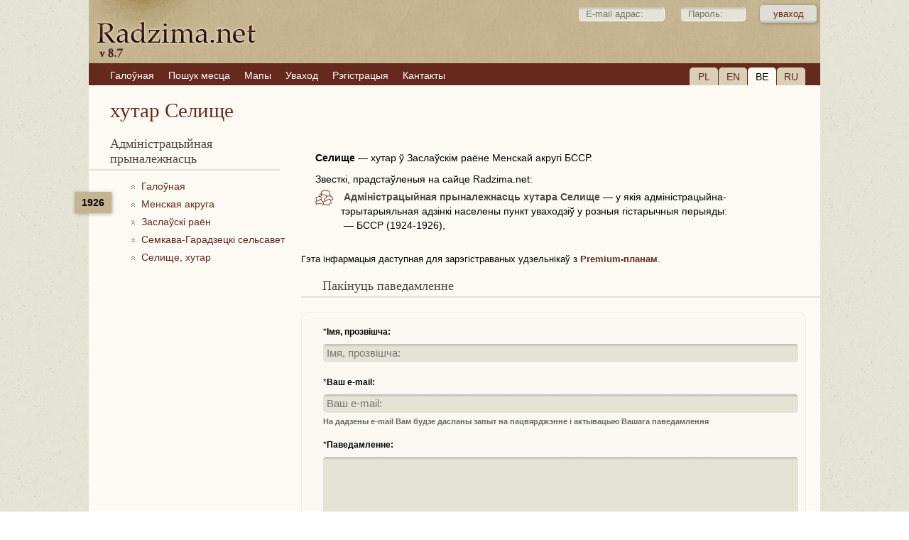

--- FILE ---
content_type: text/html; charset=UTF-8
request_url: https://www.radzima.net/be/miejsce/selishhe-68.html
body_size: 3584
content:
<!DOCTYPE html>
<html lang="be">
<head>
    <meta charset="UTF-8">
    <title>хутар Селище, хутар — Заслаўскі раён, Менская акруга</title>
    <meta name="description" content="Селище, хутар — хутар ў Заслаўскім раёне Менскай акругі: гісторыя, прыходы, метрычныя кнігі і пошук продкаў.">
    <meta name="robots" content="index, follow">
    <meta name="ResourceName" content="Radzima.net">
    <meta name="author" content="Radzima.net">
    <meta name="yandex-verification" content="36ab98fe4aaab8a5">
    <meta name="viewport" content="width=device-width, initial-scale=1.0">
    <link rel="icon" href="/favicon.ico" type="image/x-icon">
    <link rel="stylesheet" type="text/css" href="/styles/main_2023_12.css">
    <link rel="stylesheet" type="text/css" href="/styles/message_new.css">
		<link rel="alternate" hreflang="be" href="https://www.radzima.net/be/miejsce/selishhe-68.html">
<link rel="alternate" hreflang="ru" href="https://www.radzima.net/ru/miejsce/selishhe-68.html">
<link rel="alternate" hreflang="pl" href="https://www.radzima.net/pl/miejsce/selishhe-68.html">
<link rel="alternate" hreflang="en" href="https://www.radzima.net/en/miejsce/selishhe-68.html">
<link rel="alternate" hreflang="x-default" href="https://www.radzima.net/ru/miejsce/selishhe-68.html">
	
	<!-- Open Graph -->
	<meta property="og:type" content="website">
	<meta property="og:locale" content="be_BY">
	<meta property="og:site_name" content="Radzima.net">
	<meta property="og:title" content="хутар Селище, хутар — Заслаўскі раён, Менская акруга">
	<meta property="og:description" content="Селище, хутар — хутар ў Заслаўскім раёне Менскай акругі: гісторыя, прыходы, метрычныя кнігі і пошук продкаў.">
	<meta property="og:url" content="https://www.radzima.net/be/miejsce/selishhe-68.html" />
	<meta property="og:image" content="https://www.radzima.net/images/radzima_net_logo.jpg">
</head>
<body>
    <div id="headerbg">
        <div id="headerblank">
            <div id="header">
                <div class="rightstr_login">
        <!--START form--> 
        
        <form id="registration-form" method="post" name="form_name" action="/be/miejsce/selishhe-68.html" enctype="multipart/form-data"><fieldset>    
        &nbsp;<input type="text" value="" name="log_email_lite" placeholder="E-mail адрас:" style="width: 100px;">&nbsp;<input type="password" name="log_psw_lite" placeholder="Пароль:" style="width: 70px;"><input type="submit" value="уваход" class="button group">
        </fieldset><input type="hidden" name="form_login" value="true">             
        </form>
        <!--END form-->
        </div>
                
            <div class="block_lang">
                <div class="item"><a href="/pl/miejsce/selishhe-68.html">PL</a></div>
                <div class="item"><a href="/en/miejsce/selishhe-68.html">EN</a></div>
                <div class="item_current">BE</div>
                <div class="item"><a href="/ru/miejsce/selishhe-68.html">RU</a></div>
            </div>                <ul><li><a href="/" class="red"><span>Галоўная</span></a></li><li><a href="/be/search_place_new/" class="red"><span>Пошук месца</span></a></li><li><a href="/be/map/" class="red"><span>Мапы</span></a></li><li><a href="/be/login/" class="red"><span>Уваход</span></a></li><li><a href="https://www.radzima.net/be/select_registration/" class="red"><span>Рэгістрацыя</span></a></li><li><a href="/be/contacts/" class="red"><span>Кантакты</span></a></li></ul>            </div>
        </div>
    </div>

    <div id="wrap" class="group">
                <div class="h1_name_mesto"><h1>хутар Селище</h1></div>		
        <div class="left">
            <div class="oblasci noselect">
        <h4>Адміністрацыйная прыналежнасць</h4>
        <div class="block_history">
<div class="administration_god">1926</div>
<nav aria-label="Breadcrumb" style="margin-bottom:20px;" itemscope itemtype="https://schema.org/BreadcrumbList">
<ol class="breadcrumbs">

                <li class="administration_main" itemprop="itemListElement" itemscope itemtype="https://schema.org/ListItem">
                    <a href="../../" class="up" itemprop="item">
                        <span itemprop="name">Галоўная</span>
                    </a>
                    <meta itemprop="position" content="1" />
                </li>

                    <li class="administration_main" itemprop="itemListElement" itemscope itemtype="https://schema.org/ListItem">
                        <a href="/be/okrug/minskiy-1926.html" class="up" itemprop="item">
                            <span itemprop="name">Менская акруга</span>
                        </a>
                        <meta itemprop="position" content="2" />
                    </li>

                    <li class="administration_main" itemprop="itemListElement" itemscope itemtype="https://schema.org/ListItem">
                        <a href="/be/rayon/zaslavskij-1926.html" class="up" itemprop="item">
                            <span itemprop="name">Заслаўскі раён</span>
                        </a>
                        <meta itemprop="position" content="3" />
                    </li>

                    <li class="administration_main" itemprop="itemListElement" itemscope itemtype="https://schema.org/ListItem">
                        <a href="/be/selsovet/semkovo-gorodetskiy-zss.html" class="up" itemprop="item">
                            <span itemprop="name">Семкава-Гарадзецкі сельсавет</span>
                        </a>
                        <meta itemprop="position" content="4" />
                    </li>

                    <li class="administration_main" itemprop="itemListElement" itemscope itemtype="https://schema.org/ListItem">
                        <a href="/be/miejsce/selishhe-68.html" class="up" itemprop="item">
                            <span itemprop="name">Селище, хутар</span>
                        </a>
                        <meta itemprop="position" content="5" />
                    </li>
</ol></nav>
</div></div>
                    </div>

        <div class="main">
            <div itemscope itemtype="https://schema.org/AdministrativeArea" class="mestotext">    <strong><span itemprop="name">Селище</span></strong> — <span itemprop="description">хутар ў Заслаўскім раёне Менскай акругі БССР.</span>
    <span style="display:block; margin-top:10px;">Звесткі, прадстаўленыя на сайце Radzima.net:</span>    <span style="display:block; margin-top:5px;"><img src="../../imgs/belarus_l.svg" title="Адміністрацыйная прыналежнасць" alt="Адміністрацыйная прыналежнасць" class="img-left pb-0"> <h2 class="inline-heading">Адміністрацыйная прыналежнасць хутара Селище</h2> — у якія адміністрацыйна-тэрытарыяльная адзінкі населены пункт уваходзіў у розныя гістарычныя перыяды:<span style="padding-left:40px; display:block;">— БССР (1924-1926), </span></span>    
    
    
    
    
    
    </div><div>Гэта інфармацыя даступная для зарэгістраваных удзельнікаў з <a href="../select_registration/"><strong>Premium-планам</strong></a>.</div><a name="addcomm"></a><h3>Пакінуць паведамленне</h3>
 		<!--START form--> 
 		
 		<div class="blok">
 		<form id="comment-form" method="post" name="form_name" action="/be/miejsce_msg/selishhe-68.html" enctype="multipart/form-data"><h5>
 		</h5><fieldset>*<label for="field" class="group">Імя, прозвішча:</label><label for="field"><input type="text" value="" placeholder="Імя, прозвішча:" name="fb_name"></label></fieldset><fieldset>*<label for="field" class="group">Ваш e-mail:</label><label for="field"><input type="text" value="" placeholder="Ваш e-mail:" name="fb_email"><div class="info_dw">На дадзены e-mail Вам будзе дасланы запыт на пацвярджэнне і актывацыю Вашага паведамлення</div></label></fieldset><fieldset>*<label for="fields" class="group">Паведамленне:</label><textarea id="comment" name="fb_message" rows="5" cols="30" style="width: 100% !important; height: 100px !important;"/></textarea></fieldset><fieldset>*<label for="field" class="group">Код на малюнку:</label><label for="field"><div class="info_up"><img src="/imgs/imgcapcha.php" style="margin-top: 8px;"></div><input type="text" value="" name="fb_code" style="width: 120px !important; height: 40px !important; font-size: 1.7em;"></label></fieldset><input type="submit" value="Дадаць" class="button group">
 		<input type="hidden" name="form_go" value="true">		 		
		</form>
		</div>
		<!--END form-->
 		

<h3>Паведамленні:</h3>
 			   <div class="blok"></div>        </div>

        <div id="footer">
            <div class="group"><ul><li><a href="/be/info/?info=about" class="red"><span>Аб сайце</span></a></li><li><a href="/be/info/?info=order" class="red"><span>Паслугі</span></a></li><li><a href="/be/info/?info=payment" class="red"><span>Аплата</span></a></li><li><a href="/be/info/?info=agreement" class="red"><span>Карыстальніцкае пагадненне</span></a></li></ul></div>
            <div class="footer_main">
                <div class="cardslogo"><img src="../../images/logos.png" width="670" height="60"></div>
                <div class="reklama">Індывідуальны прадпрымальнік Шастоўскі Канстанцін Кімавіч, УНП: 192752768. Пасведчанне аб рэгістрацыі № 192752768 ад 29.12.2016 г., выдадзена Мінскім гарвыканкамам. Юрыдычны адрас і паштовы адрас: вул. Кахоўская, 37а-36, 220068, г. Мінск, Рэспубліка Беларусь. +375296314091, e-mail: info@radzima.net. Час працы: Пн-Пт з 10.00 да 19.00</div>            </div>
            <div class="footer_left">
                <div class="copyright"><br>© Radzima.net, 2009-2026<br>Выкарыстанне матэрыялаў магчыма толькі з пісьмовага дазволу праваўладальнікаў</div>
            </div>
        </div>
    </div>
	            <!-- OpenLayers -->
        <link rel="stylesheet" href="/src/ol.css">
        <link rel="stylesheet" href="/src/ol3-layerswitcher.css">
        <script src="/src/ol.js"></script>
        <script src="/src/ol3-layerswitcher.js"></script>
    	<!-- Google Analytics -->
    <!-- Google tag (gtag.js) -->
<script async src="https://www.googletagmanager.com/gtag/js?id=G-54XS1585L3"></script>
<script>
  window.dataLayer = window.dataLayer || [];
  function gtag(){dataLayer.push(arguments);}
  gtag('js', new Date());

  gtag('config', 'G-54XS1585L3');
</script></body>
</html>


--- FILE ---
content_type: text/css
request_url: https://www.radzima.net/styles/message_new.css
body_size: 715
content:
/* START ����� ��� ��������� */

.msg_error {
    font-family: Arial, Helvetica, sans-serif;
    font-size: 11pt;
    color: red;
}

.msg_warning {
    font-family: Arial, Helvetica, sans-serif;
    font-size: 11pt;
    color: green;
}

.msg_information {
    font-family: Arial, Helvetica, sans-serif;
    font-size: 11pt;
    color: blue;
    padding-bottom:15px;
}

.msg_box {
        background: #FFFFCC;
        padding: 15px 5px 5px 5px;
}

/* END ����� ��� ��������� */


/*START message*/
div.msg_error {margin: 10px 10px 10px 10px; background-color: #F1C5C6; padding: 20px; font-family: Arial, sans-serif; font-size: 14px; color: #000000;}
div.msg_info {margin: 10px 0px 10px 0px; border: 1px solid #cccccc; background-color: #C4D2EC; padding: 20px; font-family: Arial, sans-serif; font-size: 12px; color: #000000;}
/*END message*/